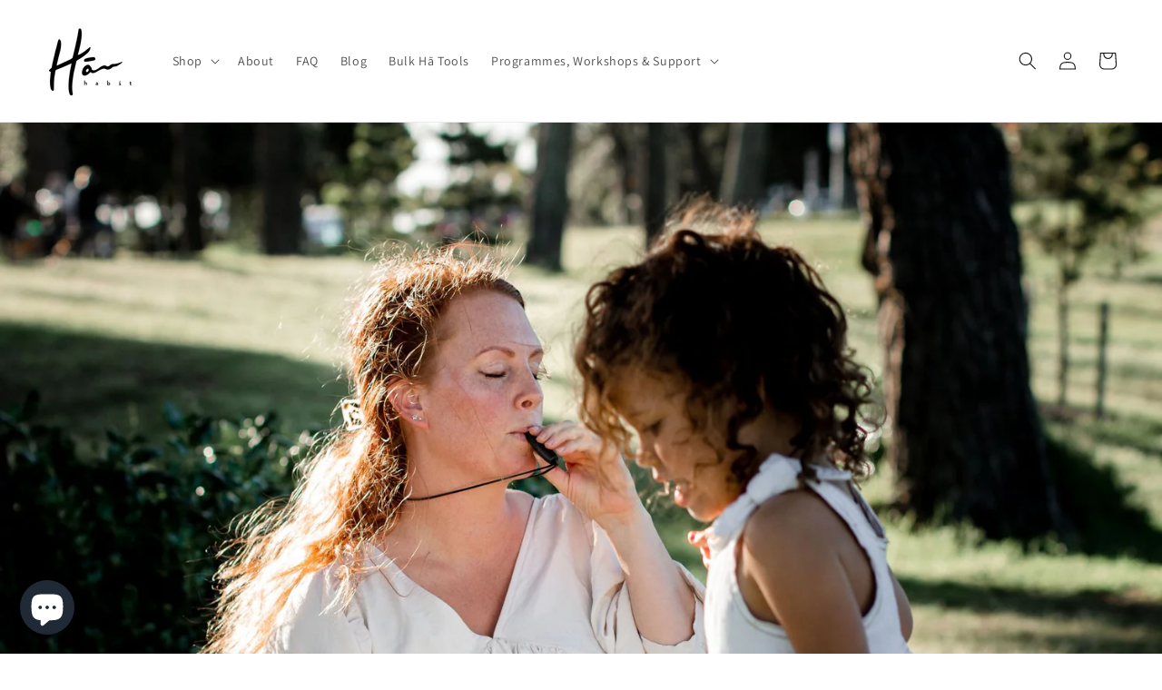

--- FILE ---
content_type: text/css
request_url: https://www.hahabitnz.com/cdn/shop/t/9/assets/custom.css?v=128490888488846592931758610604
body_size: 961
content:
.feat-products{text-align:center}.testi-hukahuka .testimonial-item img{width:100%}.testi-hukahuka .testimonial-item{padding:20px}.feat-products .slick-slide img{width:100%}.feat-products .slick-slide{padding:20px}.testi-hukahuka h2{text-align:center}.testi-hukahuka .slick-slide{padding:20px}.mult-drc h3{padding-left:20px;padding-bottom:10px}.mult-drc h2{text-align:center;margin:0 auto!important}.hero-banner--section img{width:100%;height:600px}.hero-banner--section iframe{width:100%;max-height:970px;height:600px}.featured-collection__image img.product-featured-image{height:230px;width:100%;object-fit:cover}.featured-product-section h2.featured-product-title,.calendly h2{text-align:center}.calendly-inner{display:flex}.calendly-inner .twh-banner-sec,.calendly-inner .calendly-sec{width:50%}.calendly-inner .twh-banner-sec .image-wrapper img{width:100%;height:470px;object-fit:cover}.product-video-image .grid__item.product__media-wrapper{width:50%}.product-video-image .grid__item.product__media-wrapper img{width:100%;height:470px;object-fit:cover}.product-video-image .product__info-wrapper.grid__item{width:50%}.product-video-image .video-wrapper iframe{width:600px;height:400px}.calendly-inner .video-wrapper iframe{width:590px;height:400px}.calendly-sec .calendly-shortcode-wrapper .calendly-inline-widget{height:415px!important}@media only screen and (max-width: 767px){.hero-banner--section iframe{max-height:210px}.testi-hukahuka .testimonial-item,.testi-hukahuka .slick-slide{padding:0}.calendly-inner{flex-direction:column}.calendly-inner .video-wrapper iframe{width:100%;height:350px}.product-video-image .featured-product.product{flex-direction:column}.product-video-image .grid__item.product__media-wrapper,.product-video-image .product__info-wrapper.grid__item{width:100%}.product-video-image .grid__item.product__media-wrapper img{height:inherit}.calendly-inner .calendly-sec,.calendly-inner .twh-banner-sec{width:100%}}.twh-banner{margin-top:15px;display:flex;justify-content:space-between;height:100%;margin-bottom:15px}.twh-banner .twh-banner-img{height:350px;width:50%;overflow:hidden}.twh-banner .video-wrapper{height:100%;width:100%}.twh-banner .twh-banner-img img,.twh-banner .twh-banner-img video,.twh-banner .twh-banner-img iframe{object-fit:cover;object-position:center center;height:100%;width:100%;max-height:100%}.twh-banner .twh-banner-form{width:calc(50% - 30px);background:#fff;border-radius:20px;margin-left:30px;box-shadow:0 0 20px #00000014;overflow:hidden}.twh-banner .twh-banner-form h2{font-size:17px;background-color:rgba(var(--color-button),var(--alpha-button-background));margin:0;color:#fff;padding:10px 20px;font-weight:700;position:relative}.twh-banner .twh-banner-form h2:after{width:0;height:0;border-left:15px solid transparent;border-right:15px solid transparent;content:"";border-top:15px solid rgba(var(--color-button),var(--alpha-button-background));position:absolute;top:100%;right:50px}.twh-banner .twh-banner-form-inner{padding:15px 25px}.twh-banner .twh-banner-form p{font-size:14px;line-height:21px;font-weight:700;margin:0 0 20px;display:-webkit-box;-webkit-line-clamp:2;-webkit-box-orient:vertical;overflow:hidden}.twh-banner .twh-banner-form .d-flex{display:flex;justify-content:space-between}.twh-banner .twh-banner-form .d-flex>div{width:48%}.twh-banner .twh-banner-form form input,.twh-banner .twh-banner-form form select{font-size:16px;font-weight:400;border:none;border-bottom:1px solid rgba(0,0,0,.2);width:100%;padding:0 0 10px;margin-bottom:15px}.twh-banner .twh-banner-form form input:focus-visible,.twh-banner .twh-banner-form form select:focus-visible{outline:none;box-shadow:none}.twh-banner .twh-banner-form form label{font-size:16px;font-weight:700;display:block}.twh-banner .twh-banner-form form button{border:none;background-color:rgba(var(--color-button),var(--alpha-button-background));padding:14px 25px;color:#fff;margin:15px 0 10px;width:100%;text-transform:capitalize;cursor:pointer}.twh-banner .twh-banner-form form p{margin:0}.twh-testimonial .twh-testimonial-img{width:100%;height:200px;overflow:hidden}.twh-testimonial .twh-testimonial-img img,.twh-testimonial .twh-testimonial-img video,.twh-testimonial .twh-testimonial-img iframe{object-fit:cover;object-position:center center;height:100%;width:100%}.calendly-inner .video-wrapper iframe{width:100%}.twh-banner-sec .video-wrapper iframe{width:100%!important}section.questionaire{text-align:center}section.questionaire select.questionaire-dropdown{width:100%;padding:15px;font-size:14px;margin:10px 0;outline:0;box-shadow:none;border:1px solid #ddd;color:#212121;word-break:break-all;white-space:pre-line;position:relative;background:transparent}section.questionaire button.questionaire-submit{padding:15px 40px;margin:20px 0 60px;background:#000;border:none;color:#fff;text-transform:uppercase;letter-spacing:1px;cursor:pointer}section.questionaire .warning{color:red;font-size:14px;text-align:left}section.questionaire .custom-notice-block.active{color:#180000;margin:0 0 30px;font-size:16px;background:#efefef;padding:10px 0;border:1px solid #ddd}section.questionaire select.questionaire-dropdown option{white-space:pre-wrap!important;word-break:break-word!important}section.questionaire h2{font-size:4rem}.questionaire{margin:auto}.questionaire-image-video h2{font-size:4rem;text-align:center}.questionaire-image-video p{text-align:center;margin-bottom:40px}.questionaire-image-video{padding-bottom:40px}.questionaire-image-video .ques-sec.ques-right select{width:100%;padding:15px;font-size:14px;margin:10px 0;outline:0;box-shadow:none;border:1px solid #ddd;color:#212121;word-break:break-all;white-space:pre-line;position:relative;background:0 0;max-width:800px}.ques-main-txt{display:flex}.questionaire-image-video .ques-left .video-wrapper iframe,.questionaire-image-video .ques-left .video-wrapper{width:610px;margin-right:40px;height:300px}.questionaire-image-video .ques-submit{padding:15px 40px;margin:20px 0 60px;background:#000;border:none;color:#fff;text-transform:uppercase;letter-spacing:1px;cursor:pointer}.questionaire-image-video .warn{color:red;font-size:14px;text-align:left}.questionaire-image-video .custom-notice.active{color:#180000;margin:20% 0 30px;font-size:16px;background:#efefef;padding:10px 0;border:1px solid #ddd;text-align:center}.questionaire-image-video select.questionaire-dropdown option{white-space:pre-wrap!important;word-break:break-word!important}.questionaire-image-video .ques-sec.ques-right{width:100%}.questionaire-image-video .ques-left .image-wrapper{width:610px;margin-right:40px;height:300px}.questionaire-image-video .ques-left .image-wrapper img{width:100%;height:300px;object-fit:cover}.questionaire-image-video .ques-left .video-wrapper video{object-fit:cover;width:100%}@media only screen and (max-width: 1199px){.twh-testimonial .twh-testimonial-img{height:150px}}@media only screen and (max-width: 1024px){.calendly-inner .twh-banner-sec .image-wrapper img{max-height:470px}.calendly-inner .video-wrapper iframe,.twh-banner-sec .video-wrapper iframe,.calendly .calendly-inner,.calendly .calendly-sec iframe{height:300px}.ques-main-txt{flex-wrap:wrap}.questionaire-image-video .ques-left .image-wrapper{width:100%;margin-right:10px}.questionaire-image-video .ques-left .video-wrapper iframe,.questionaire-image-video .ques-left .video-wrapper{width:100%}.questionaire-image-video .ques-sec.ques-right select{max-width:100%}.twh-questionaire-sec.ques-left{width:100%;margin-bottom:30px}.questionaire-image-video .ques-submit{margin:20px auto 0;text-align:center;display:block}}@media only screen and (max-width: 991px){.twh-testimonial .twh-testimonial-img{height:120px}.twh-banner .twh-banner-form h2{font-size:14px}.twh-banner .twh-banner-form-inner{padding:15px 20px}.twh-banner .twh-banner-form form input,.twh-banner .twh-banner-form form select{font-size:14px;padding:0 0 8px;margin-bottom:11px}.twh-banner .twh-banner-form p{line-height:21px}.twh-banner .twh-banner-form form button{padding:12px 25px;margin:10px 0}}@media only screen and (max-width: 767px){.twh-testimonial .twh-testimonial-img{height:150px}.twh-banner{flex-direction:column;justify-content:center}.twh-banner .twh-banner-img{width:100%;margin:0 auto 25px;height:250px}.twh-banner .twh-banner-form{width:100%;margin:0}.calendly .calendly-inner .twh-banner-sec .image-wrapper img{max-height:194px;margin-bottom:20px}.feat-section .featured-product .twh-right{height:459px}.calendly .calendly-inner{height:574px}.questionaire-image-video h2{font-size:26px}}.testi-hukahuka h2{text-align:center;padding-top:50px}.testi-hukahuka h2{text-align:center;padding-top:70px}
/*# sourceMappingURL=/cdn/shop/t/9/assets/custom.css.map?v=128490888488846592931758610604 */
